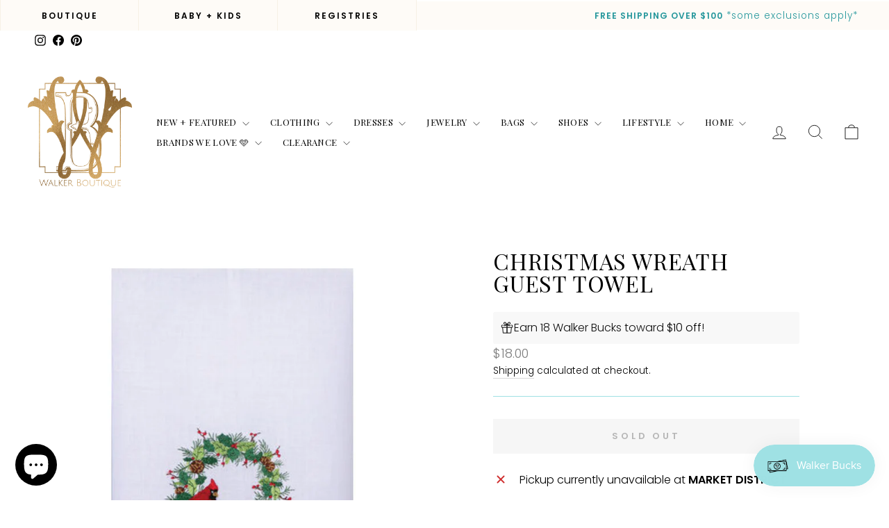

--- FILE ---
content_type: text/css
request_url: https://walkerboutique.com/cdn/shop/t/17/assets/elevate.css?v=167871258961657539851688678575
body_size: 420
content:
@media screen and (min-width:720px){#SiteHeader{min-height:230px;display:flex;align-items:center}}@media screen and (max-width:720px){#multi-site-logo-md{max-width:75px}}@media screen and (max-width:720px){#SiteHeader{min-height:100px;display:flex;align-items:center}#SiteHeader .page-width{width:100%}}.site-nav__dropdown.megamenu{z-index:999;margin-top:3rem}.jdgm-carousel-wrapper{width:100%!important}.jdgm-verified-by-judgeme{display:none!important}.jdgm-carousel-title{margin-bottom:.75rem!important;padding:0 1rem;font-family:var(--typeBasePrimary),var(--typeBaseFallback)!important;font-weight:700;font-size:30px!important;text-transform:capitalize!important}.jdgm-all-reviews-rating{margin-top:.75rem!important;margin-bottom:.75rem!important}.affirmation-heading{width:100%;text-align:center;font-size:30px;display:flex;align-items:center;justify-content:center;margin-bottom:unset;text-align:left}.animate-character{background-image:linear-gradient(-225deg,#ff86d2,#d369ab 29%,#f72aa8 67%,#914f77);background-size:auto auto;background-clip:border-box;background-size:200% auto;color:#fff;background-clip:text;text-fill-color:transparent;-webkit-background-clip:text;-webkit-text-fill-color:transparent;animation:textclip 2s linear infinite}@keyframes textclip{to{background-position:200% center}}.giftreggie-pdp-wishlist-cta{display:none!important}.giftreggie-pdp-registry-cta{border-radius:unset!important;border-color:#9fe1e4!important;border-width:1px!important;text-transform:uppercase!important;font-weight:700!important;letter-spacing:.3em!important;font-size:max(calc(var(--typeBaseSize) - 4px),13px)!important}.giftreggie-pdp-registry-cta:hover{background-color:#9fe1e4!important;transition:.3s!important;color:#fff!important}.giftreggie-pdp-cta-area--column.giftreggie-pdp-cta-area--justify{height:50px}@media screen and (min-width:720px){.product-single__meta{max-width:500px;padding-left:10%!important}}.jdgm-carousel__right-arrow,.jdgm-carousel__left-arrow{border-width:2px!important}.multi-site-buttons.custom{display:flex;flex-direction:row}#new-announcement--container{display:flex;justify-content:flex-end;align-items:center;flex-direction:row-reverse}@media screen and (max-width:860px){#new-announcement--container{flex-direction:column}}#announcement-bar--container{width:100%}@media screen and (min-width:860px){.announcement-bar.custom{text-align:right}}@media screen and (min-width:860px){.multi-site-link.custom-link{font-size:12px!important;padding:unset!important;min-width:200px;display:flex;align-items:center;justify-content:center;letter-spacing:2px;font-weight:600}}@media screen and (max-width:859px){.multi-site-link.custom-link{font-size:12px!important;padding:unset!important;width:auto;display:flex;align-items:center;justify-content:center;letter-spacing:2px;width:33.3%;font-weight:600}#multi-store--container{min-width:100%}#custom-buttons--container{justify-content:center}.custom-link:first-of-type{border-left:unset!important}.custom-link:last-of-type{border-right:unset!important}}.multi-site-buttons.custom{height:44px!important;background-color:#fefbf7}.custom-link.active{background-color:#fff!important;color:#25979c!important;font-weight:700!important}@media screen and (min-width:860px){.announcement-text,.announcement-link-text{color:#25979c;letter-spacing:1px!important}}@media screen and (max-width:860px){.announcement-text,.announcement-link-text{color:#000;letter-spacing:1px!important}#announcement-bar--container,.announcement-bar{background-color:#9fe1e4!important}}.site-header{box-shadow:unset!important}.multi-site-link{border-color:#f7f1e5!important}.custom-link:first-of-type{border-left:1px solid #F7F1E5}#SiteHeader .page-width{max-width:unset!important}.secondary-title--container{background-color:#fff}.secondary-title{font-family:var(--typeHeaderPrimary),var(--typeHeaderFallback)!important;font-size:20px!important;font-weight:700!important}.custom-cta{font-size:12px!important;letter-spacing:1px!important}.background-media-text__container img{object-fit:contain!important;background-color:#fff!important}@media screen and (max-width:860px){.background-media-text__container.desktop{display:none}}@media screen and (min-width:860px){.background-media-text__container.mobile{display:none}}.background-media-text__container.mobile{height:380px!important;padding:0 17px;background-color:#fff!important}.feature-row-wrapper{max-width:unset}@media screen and (max-width:860px){.feature-row--50 .feature-row__images{padding-left:unset;padding-right:unset}.feature-row-wrapper .feature-row__text{padding-bottom:20px}}.collection-item:not(.collection-item--below):after{opacity:0!important}@media only screen and (min-width: 769px){.feature-row__text--right{padding-right:0}}#infiniteoptions-container{padding:1.5rem;background-color:#fefbf7;border:1px solid #F7F1E5}#infiniteoptions-container select,#infiniteoptions-container input{width:100%}#infiniteoptions-container input[type=radio],#infiniteoptions-container input[type=checkbox]{width:unset!important}#infiniteoptions-container select,#infiniteoptions-container input[type=text]{background-color:#fff!important}#infiniteoptions-container{margin-bottom:2rem}.product-block form{margin-top:2rem}.spb-label-tooltip{margin-top:.5rem!important}#infiniteoptions-container label:not(.variant__button-label):not(.text-label){letter-spacing:.1em!important}#infiniteoptions-container fieldset{border:unset!important}
/*# sourceMappingURL=/cdn/shop/t/17/assets/elevate.css.map?v=167871258961657539851688678575 */
